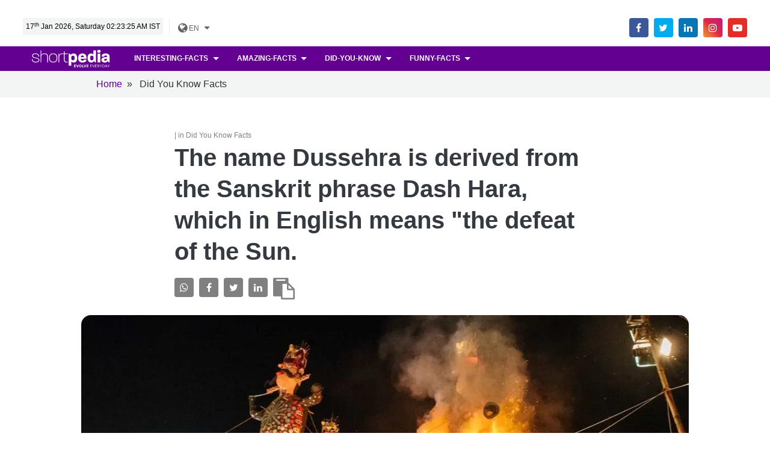

--- FILE ---
content_type: text/html; charset=utf-8
request_url: https://www.google.com/recaptcha/api2/aframe
body_size: 268
content:
<!DOCTYPE HTML><html><head><meta http-equiv="content-type" content="text/html; charset=UTF-8"></head><body><script nonce="m-_Q-1jhVqu_vZOm3M9O_g">/** Anti-fraud and anti-abuse applications only. See google.com/recaptcha */ try{var clients={'sodar':'https://pagead2.googlesyndication.com/pagead/sodar?'};window.addEventListener("message",function(a){try{if(a.source===window.parent){var b=JSON.parse(a.data);var c=clients[b['id']];if(c){var d=document.createElement('img');d.src=c+b['params']+'&rc='+(localStorage.getItem("rc::a")?sessionStorage.getItem("rc::b"):"");window.document.body.appendChild(d);sessionStorage.setItem("rc::e",parseInt(sessionStorage.getItem("rc::e")||0)+1);localStorage.setItem("rc::h",'1768596803675');}}}catch(b){}});window.parent.postMessage("_grecaptcha_ready", "*");}catch(b){}</script></body></html>

--- FILE ---
content_type: application/javascript; charset=utf-8
request_url: https://fundingchoicesmessages.google.com/f/AGSKWxUIqm-cN9HTQ_Xvqt-21gT7J-ZvJ44iec_3lxnC-vUO1a7qU5ESvVdSHdvz5ciYmZplDGdFpmqyi8ym2pR-zKfvih_HZWeGY96nAzDOhF_2kA_toznGwhok0VjR0ZZCeDfudrNuwg==?fccs=W251bGwsbnVsbCxudWxsLG51bGwsbnVsbCxudWxsLFsxNzY4NTk2ODA0LDE0MzAwMDAwMF0sbnVsbCxudWxsLG51bGwsW251bGwsWzcsOSw2XSxudWxsLDIsbnVsbCwiZW4iLG51bGwsbnVsbCxudWxsLG51bGwsbnVsbCwxXSwiaHR0cHM6Ly93d3cuc2hvcnRwZWRpYS5jb20vZW4taW4vZGlkLVlvdS1Lbm93L2RpZC15b3Uta25vdy1mYWN0cy90aGUtbmFtZS1kdXNzZWhyYS1pcy1kZXJpdmVkLWZyb20tdGhlLXNhbnNrcml0LXBocmFzZS1kYXNoLWhhcmEtd2hpY2gtaW4tZW5nbGlzaC1tZWFucy10aGUtZGVmZWF0LW9mLXRoZS1zdW4tMTY2Njg3MTg2NiIsbnVsbCxbWzgsIk05bGt6VWFaRHNnIl0sWzksImVuLVVTIl0sWzE5LCIyIl0sWzE3LCJbMF0iXSxbMjQsIiJdLFsyOSwiZmFsc2UiXV1d
body_size: 207
content:
if (typeof __googlefc.fcKernelManager.run === 'function') {"use strict";this.default_ContributorServingResponseClientJs=this.default_ContributorServingResponseClientJs||{};(function(_){var window=this;
try{
var np=function(a){this.A=_.t(a)};_.u(np,_.J);var op=function(a){this.A=_.t(a)};_.u(op,_.J);op.prototype.getWhitelistStatus=function(){return _.F(this,2)};var pp=function(a){this.A=_.t(a)};_.u(pp,_.J);var qp=_.Zc(pp),rp=function(a,b,c){this.B=a;this.j=_.A(b,np,1);this.l=_.A(b,_.Nk,3);this.F=_.A(b,op,4);a=this.B.location.hostname;this.D=_.Dg(this.j,2)&&_.O(this.j,2)!==""?_.O(this.j,2):a;a=new _.Og(_.Ok(this.l));this.C=new _.bh(_.q.document,this.D,a);this.console=null;this.o=new _.jp(this.B,c,a)};
rp.prototype.run=function(){if(_.O(this.j,3)){var a=this.C,b=_.O(this.j,3),c=_.dh(a),d=new _.Ug;b=_.fg(d,1,b);c=_.C(c,1,b);_.hh(a,c)}else _.eh(this.C,"FCNEC");_.lp(this.o,_.A(this.l,_.Ae,1),this.l.getDefaultConsentRevocationText(),this.l.getDefaultConsentRevocationCloseText(),this.l.getDefaultConsentRevocationAttestationText(),this.D);_.mp(this.o,_.F(this.F,1),this.F.getWhitelistStatus());var e;a=(e=this.B.googlefc)==null?void 0:e.__executeManualDeployment;a!==void 0&&typeof a==="function"&&_.Qo(this.o.G,
"manualDeploymentApi")};var sp=function(){};sp.prototype.run=function(a,b,c){var d;return _.v(function(e){d=qp(b);(new rp(a,d,c)).run();return e.return({})})};_.Rk(7,new sp);
}catch(e){_._DumpException(e)}
}).call(this,this.default_ContributorServingResponseClientJs);
// Google Inc.

//# sourceURL=/_/mss/boq-content-ads-contributor/_/js/k=boq-content-ads-contributor.ContributorServingResponseClientJs.en_US.M9lkzUaZDsg.es5.O/d=1/exm=ad_blocking_detection_executable,kernel_loader,loader_js_executable,web_iab_tcf_v2_signal_executable/ed=1/rs=AJlcJMzanTQvnnVdXXtZinnKRQ21NfsPog/m=cookie_refresh_executable
__googlefc.fcKernelManager.run('\x5b\x5b\x5b7,\x22\x5b\x5bnull,\\\x22shortpedia.com\\\x22,\\\x22AKsRol_jksQeDyyGUPIsomt4Iv8Y07h6jDzbL3CD4OWHoPriMDRuBbCQo2vLsHsXGGZ7tt14MCI-RMykkkYGwCbMCkPy5WQhbBXFO_mD0mUiq7SIl67UVRgi1tTiIynTG2UpelsqEb-H3ssSueXQBYCqmH1nrq2i1g\\\\u003d\\\\u003d\\\x22\x5d,null,\x5b\x5bnull,null,null,\\\x22https:\/\/fundingchoicesmessages.google.com\/f\/AGSKWxV9y-VtFg2YyLm9Ic0b0WMsnh9DPqkSPy4hXpAMA932m29f0d2TknS8b1J76OVkE1DdLy_bb4E9ZulOftHx0BtQPE1x6OYapCtQY32W8E_AYYUyRVxBdTxu9jCHfCZ0PN1Ky3S4zg\\\\u003d\\\\u003d\\\x22\x5d,null,null,\x5bnull,null,null,\\\x22https:\/\/fundingchoicesmessages.google.com\/el\/AGSKWxVYgzb08nPtdxbZLoZ1fTZUQRACShBrPLSbzGN6L29QFaZNNTPKBTdubWodkW0n0y8gRz0fUbfzvGlhNzRopEkNmm3t7GAQR9Dd19c6oIcT8JB9b3_GkiZk2rzy9LkoIYuIcU873Q\\\\u003d\\\\u003d\\\x22\x5d,null,\x5bnull,\x5b7,9,6\x5d,null,2,null,\\\x22en\\\x22,null,null,null,null,null,1\x5d,null,\\\x22Privacy and cookie settings\\\x22,\\\x22Close\\\x22,null,null,null,\\\x22Managed by Google. Complies with IAB TCF. CMP ID: 300\\\x22\x5d,\x5b3,1\x5d\x5d\x22\x5d\x5d,\x5bnull,null,null,\x22https:\/\/fundingchoicesmessages.google.com\/f\/AGSKWxVpCcbUe8wZYaRApxaa7652QgQPtKlD_jz2FW-ttcPA-KvzzNFdpbl3iBPFsaSh-u6sIYOmh11bdz_YebFzns6X4gOlGBE8EHOaFuEVgvcvz0ikhSyoSxj3NW5aKa20VdmN74N6sA\\u003d\\u003d\x22\x5d\x5d');}

--- FILE ---
content_type: application/javascript; charset=utf-8
request_url: https://fundingchoicesmessages.google.com/f/AGSKWxW4r5zHfZiUVNo1eNIDdQbBVqRTbMpWyv878EgTyV61g1jsLCO_zvW8Vw9taxzHCrPihLG9JrpnHKe4eox1_qreOYWaWZUbAJ3VUIrwzG3eyOehauYiw4KxSQyFdLzsrVRtu7jwwSZuXuQf09BMJcssb4txHUdCwmgXbVgYgZpK8iSYnnLRHgRXoJZ_/_/neoads._ads_partner./dfp.js/ads160x600._ads/ip/
body_size: -1292
content:
window['149c8fb9-2b80-4d5e-99ae-afbf266d5cc4'] = true;